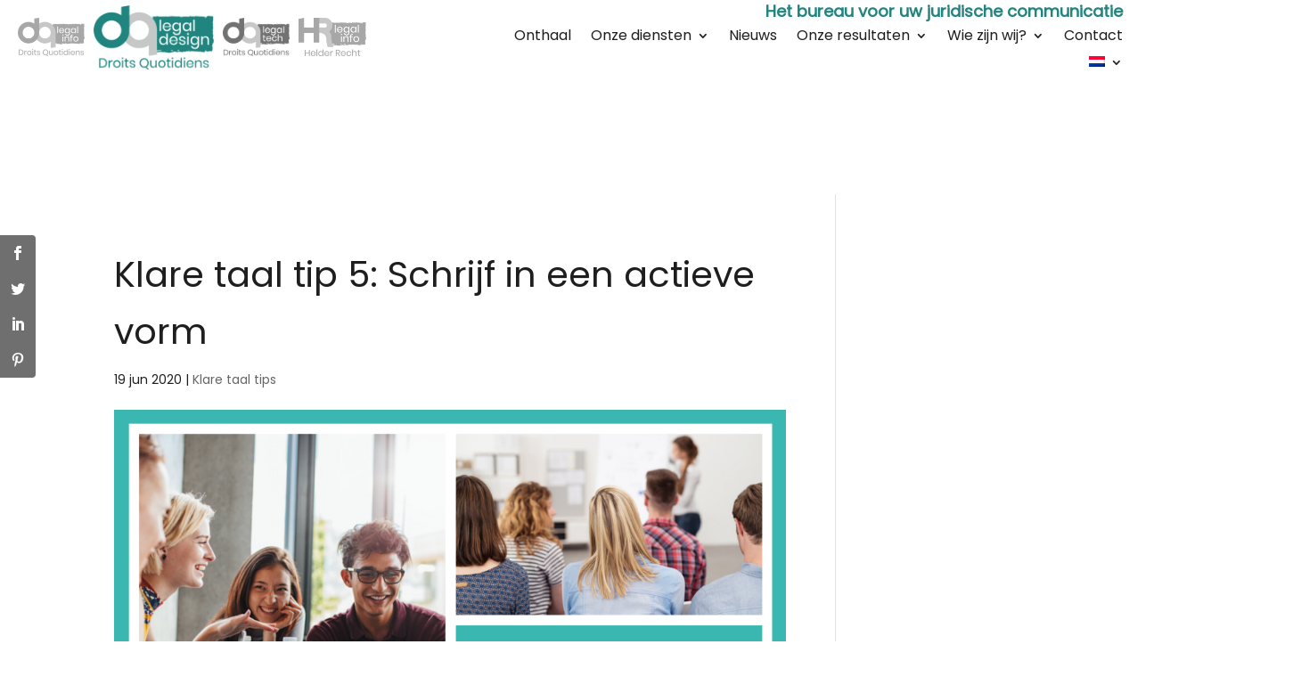

--- FILE ---
content_type: text/css
request_url: https://droitsquotidiens.design/wp-content/et-cache/2866/et-core-unified-tb-2401-tb-883-deferred-2866.min.css?ver=1734523884
body_size: 973
content:
.et_pb_section_2_tb_header.et_pb_section{padding-top:0px;padding-bottom:0px;margin-top:100px;margin-bottom:100px}@media only screen and (max-width:980px){.et_pb_section_2_tb_header.et_pb_section{margin-top:60px;margin-bottom:60px}}@media only screen and (max-width:767px){.et_pb_section_2_tb_header.et_pb_section{margin-top:40px;margin-bottom:40px}}.et_pb_section_0_tb_footer,.et_pb_section_1_tb_footer{min-height:327.9px}.et_pb_section_1_tb_footer.et_pb_section,.et_pb_section_0_tb_footer.et_pb_section{padding-top:9px;padding-right:0px;padding-bottom:60px;padding-left:0px;margin-top:11px}.et_pb_column .et_pb_row_inner_0_tb_footer{padding-top:0px;padding-bottom:0px}.et_pb_image_2_tb_footer .et_pb_image_wrap img,.et_pb_image_0_tb_footer .et_pb_image_wrap img{height:70px}.et_pb_image_0_tb_footer{width:98%;float:left;text-align:center}.et_pb_image_1_tb_footer .et_pb_image_wrap img,.et_pb_image_3_tb_footer .et_pb_image_wrap img{height:70px;width:auto}.et_pb_image_1_tb_footer{max-width:100%;float:left;text-align:center}.et_pb_image_2_tb_footer{width:90%;float:left;text-align:center}.et_pb_image_3_tb_footer{text-align:center}.et_pb_row_inner_1_tb_footer.et_pb_row_inner{padding-top:7px!important;padding-bottom:0px!important;margin-top:30px!important;margin-bottom:0px!important}.et_pb_column .et_pb_row_inner_1_tb_footer{padding-top:7px;padding-bottom:0px}.et_pb_text_0_tb_footer.et_pb_text ol li,.et_pb_text_1_tb_footer.et_pb_text,.et_pb_text_1_tb_footer.et_pb_text blockquote,.et_pb_text_1_tb_footer.et_pb_text ol li,.et_pb_text_0_tb_footer.et_pb_text blockquote,.et_pb_text_1_tb_footer.et_pb_text ul li,.et_pb_text_1_tb_footer.et_pb_text ol li>ul li,.et_pb_text_0_tb_footer.et_pb_text ul li,.et_pb_text_0_tb_footer.et_pb_text ol li>ul li,.et_pb_text_0_tb_footer.et_pb_text{color:#1e1e1e!important}.et_pb_text_0_tb_footer.et_pb_text a{color:#706f6f!important}.et_pb_text_0_tb_footer a{text-decoration:underline;-webkit-text-decoration-color:#706f6f;text-decoration-color:#706f6f;text-align:left}.et_pb_text_0_tb_footer ul li,.et_pb_text_0_tb_footer ol li,.et_pb_text_1_tb_footer ul li,.et_pb_text_1_tb_footer ol li{font-size:16px}.et_pb_text_0_tb_footer blockquote,.et_pb_text_1_tb_footer blockquote{font-size:16px;border-width:0px}.et_pb_text_0_tb_footer h1,.et_pb_text_1_tb_footer h1{font-weight:700;font-size:39px;color:#706f6f!important;line-height:1.1em;text-align:left}.et_pb_text_1_tb_footer h2,.et_pb_text_0_tb_footer h2{font-size:28px;color:#21847e!important;line-height:1.1em;text-align:left}.et_pb_text_0_tb_footer{padding-top:0px!important;padding-right:0px!important;padding-bottom:0px!important;margin-top:0px!important;margin-right:-198px!important;margin-bottom:0px!important;width:154.8%}.et_pb_image_4_tb_footer{padding-right:7px;width:80.6%;text-align:center}.et_pb_text_1_tb_footer.et_pb_text a{color:#21847e!important}.et_pb_text_1_tb_footer a{text-decoration:underline;-webkit-text-decoration-color:#21847e;text-decoration-color:#21847e;text-align:left}.et_pb_text_1_tb_footer{min-height:87.6px;padding-left:21px!important;width:87.7%}ul.et_pb_social_media_follow_0_tb_footer{background-color:rgba(0,0,0,0);padding-right:88px!important;padding-left:94px!important}.et_pb_social_media_follow_0_tb_footer{width:98%}.et_pb_social_media_follow_0_tb_footer li.et_pb_social_icon a.icon:before{color:#ffffff}.et_pb_button_0_tb_footer_wrapper .et_pb_button_0_tb_footer,.et_pb_button_0_tb_footer_wrapper .et_pb_button_0_tb_footer:hover{padding-left:27px!important}.et_pb_button_0_tb_footer{box-shadow:0px 6px 10px -4px rgba(0,0,0,0.3);transition:color 300ms ease 0ms,background-color 300ms ease 0ms,border 300ms ease 0ms;text-decoration:none!important}.et_pb_button_0_tb_footer,.et_pb_button_0_tb_footer:after{transition:all 300ms ease 0ms}.et_pb_social_media_follow_network_1_tb_footer a.icon,.et_pb_social_media_follow_network_0_tb_footer a.icon{background-color:#706f6f!important;transition:background-color 300ms ease 0ms,background-image 300ms ease 0ms}.et_pb_social_media_follow_network_1_tb_footer a.icon:hover,.et_pb_social_media_follow_network_0_tb_footer a.icon:hover{background-image:initial!important;background-color:#21847e!important}.et_pb_row_inner_0_tb_footer.et_pb_row_inner{padding-top:0px!important;padding-bottom:0px!important;margin-top:0px!important;margin-bottom:0px!important;margin-left:0px!important;margin-right:auto!important}.et_pb_text_0_tb_footer.et_pb_module{margin-left:0px!important;margin-right:auto!important}@media only screen and (min-width:981px){.et_pb_row_inner_0_tb_footer.et_pb_row_inner{width:600px}.et_pb_image_3_tb_footer{float:left;margin-left:-12px}}@media only screen and (max-width:980px){.et_pb_image_0_tb_footer .et_pb_image_wrap img,.et_pb_image_1_tb_footer .et_pb_image_wrap img,.et_pb_image_2_tb_footer .et_pb_image_wrap img,.et_pb_image_3_tb_footer .et_pb_image_wrap img{height:90px;width:auto}.et_pb_image_0_tb_footer,.et_pb_image_1_tb_footer,.et_pb_image_2_tb_footer{margin-bottom:15px!important}.et_pb_image_4_tb_footer .et_pb_image_wrap img{width:auto}.et_pb_row_inner_0_tb_footer.et_pb_row_inner{margin-top:0px!important;margin-right:auto!important;margin-bottom:0px!important;margin-left:auto!important;width:400px;margin-left:auto!important;margin-right:auto!important}}@media only screen and (min-width:768px) and (max-width:980px){.et_pb_image_0_tb_footer{float:left}.et_pb_image_3_tb_footer{margin-left:0}}@media only screen and (max-width:767px){.et_pb_image_0_tb_footer .et_pb_image_wrap img,.et_pb_image_1_tb_footer .et_pb_image_wrap img,.et_pb_image_2_tb_footer .et_pb_image_wrap img,.et_pb_image_3_tb_footer .et_pb_image_wrap img{height:auto;width:auto}.et_pb_image_0_tb_footer{margin-bottom:15px!important;float:none}.et_pb_image_1_tb_footer,.et_pb_image_2_tb_footer,.et_pb_image_3_tb_footer{float:none}.et_pb_image_4_tb_footer .et_pb_image_wrap img{width:auto}.et_pb_row_inner_0_tb_footer.et_pb_row_inner{width:170px;margin-left:auto!important;margin-right:auto!important}}